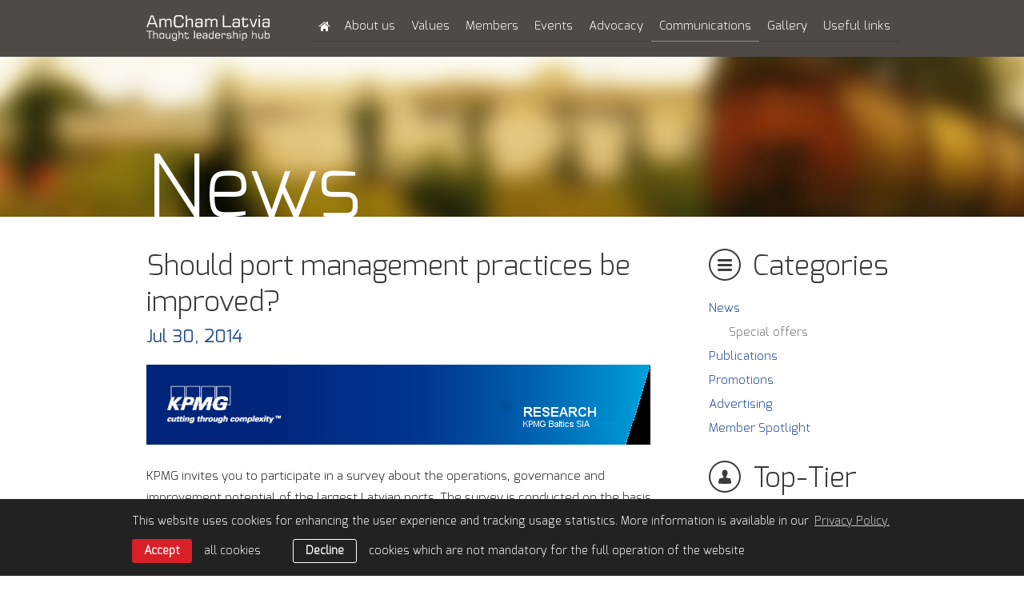

--- FILE ---
content_type: text/html; charset=UTF-8
request_url: https://www.amcham.lv/en/communications/news/survey-on-operating-activities-of-latvian-ports
body_size: 4523
content:
<!DOCTYPE html> 
<html lang="en" class="">
<head>
	<meta charset="UTF-8"> 
	<meta http-equiv="X-UA-Compatible" content="IE=edge">
	<meta name="viewport" content="width=device-width, initial-scale=1">
	<meta name="SKYPE_TOOLBAR" content="SKYPE_TOOLBAR_PARSER_COMPATIBLE">

	<title>Should port management practices be improved? — American Chamber of Commerce in Latvia</title>
	<meta name="keywords" content="american, chamber, commerce, latvia, corporate">
	<meta name="description" content="American Chamber of Commerce in Latvia">
	<meta name="author" content="AmCham Latvia">

	<link rel="shortcut icon" href="/favicon.ico">	
	<link rel="shortcut icon" type="image/x-icon" href="/favicon.ico" />

	<script>
		const sys_lang = 'en';
		const cookieconsent_href = '/en/privacy-policy';
		var page = '';
	</script>

	<script>
		window.dataLayer = window.dataLayer || [];
        function gtag(){dataLayer.push(arguments);}
        gtag('consent', 'default', {
			'ad_storage': 'denied',
            'ad_user_data': 'denied',
            'ad_personalization': 'denied',
            'analytics_storage': 'denied'
        });
	</script>
	
	
	
	<meta property="og:locale" content="en_US" />
	<meta property="og:type" content="article" />
	<meta property="og:title" content="Should port management practices be improved? — American Chamber of Commerce in Latvia" />
	<meta property="og:description" content="American Chamber of Commerce in Latvia" />
	<meta property="og:url" content="https://www.amcham.lv/en/communications/news/survey-on-operating-activities-of-latvian-ports" />
	<meta property="og:site_name" content="American Chamber of Commerce in Latvia" />
	<meta property="article:publisher" content="https://www.facebook.com/amchamlatvia" />
	<meta property="og:image" content="https://www.amcham.lv/uploads/news/852/thumb/kpmg.png" />
	<meta property="og:image:secure_url" content="https://www.amcham.lv/uploads/news/852/thumb/kpmg.png" />
	<meta property="og:image:width" content="630" />
	<meta property="og:image:height" content="100" />
	<meta name="twitter:card" content="summary_large_image" />
	<meta name="twitter:description" content="American Chamber of Commerce in Latvia" />
	<meta name="twitter:title" content="Should port management practices be improved? — American Chamber of Commerce in Latvia" />
	<meta name="twitter:site" content="@amchamlat" />
	<meta name="twitter:creator" content="@amchamlat" />
	<meta name="twitter:image" content="https://www.amcham.lv/uploads/news/852/thumb/kpmg.png" />


	<link rel="stylesheet" type="text/css" href="/assets/css/reset.css" />	
	<link rel="stylesheet" type="text/css" href="/assets/css/style.css?v=1.0.14" />
	<link rel="stylesheet" type="text/css" href="/assets/css/adaptive-grid.css?v=1.0.3" />
	<link rel="stylesheet" type="text/css" href="/assets/vendor/bxslider/jquery.bxslider.css" />
	<link rel="stylesheet" type="text/css" href="/assets/vendor/jqtransform/jqtransform.css" />
	<link rel="stylesheet" type="text/css" href="/assets/vendor/fancybox/jquery.fancybox.css" />

	<script type="text/javascript" src="/assets/vendor/jquery-3.6.1.min.js"></script>
	<script type="text/javascript" src="/assets/vendor/jquery-migrate-1.4.1.min.js"></script>
	<!-- <script type="text/javascript" src="/assets/vendor/jquery.min.js" ></script> -->
	<script type="text/javascript" src="/assets/vendor/bxslider/jquery.bxslider.min.js" ></script>
	<script type="text/javascript" src="/assets/vendor/jqtransform/jquery.jqtransform.js" ></script>
	<script type="text/javascript" src="/assets/vendor/fancybox/jquery.fancybox.pack.js"></script>
	<script type="text/javascript" src="/js/dictionary/"></script>
	<script type="text/javascript" src="/assets/scripts/init.js?v=1.0.6" ></script>

	<!--[if IE 7]>
	<link rel="stylesheet" type="text/css" href="/assets/css/ie7.css" />
	<![endif]-->

	<!-- Google tag (gtag.js) -->
	<script async src="https://www.googletagmanager.com/gtag/js?id=G-64KX09F8ZW"></script>
	<script>
		window.dataLayer = window.dataLayer || [];
		function gtag(){dataLayer.push(arguments);}
		gtag('js', new Date());
		gtag('config', 'G-64KX09F8ZW');
	</script>

	
	<link rel="stylesheet" type="text/css" href="//cdnjs.cloudflare.com/ajax/libs/cookieconsent2/3.0.3/cookieconsent.min.css" />
	<script src="//cdnjs.cloudflare.com/ajax/libs/cookieconsent2/3.0.3/cookieconsent.min.js"></script>
	<script>
		initCookieConsent();
	</script>
	
</head>

<body class="news-page">
	
	<div class="main-wrapper">
		<div class="header">
			<div class="top">
				<div class="body-wrapper header-wrapper">
					<div class="logo-block">
						<a href="/en" class="logo"></a>
						<a href="#" class="btn-show-menu">Menu<span class="icon_r arrow_down"></span></a>
					</div>
					<div class="main-menu-block">
						<div class="main-menu-wrapper">
							<a class="btn-close" href="#"></a>
							
							<ul class="main-menu">
								
								<li class="top-menu">
									<a href="/en" class=" home" ></a>
									
								</li>
								
								<li class="top-menu">
									<a href="/en/about-us" class="" >About us</a>
									
									<ul class="main-menu-submenu">
										<li class="first"></li>
										
										<li><a href="/en/about-us/story" class="">Story</a></li>
										
										<li><a href="/en/about-us/team" class="">Team</a></li>
										
										<li><a href="/en/about-us/bylaws" class="">Bylaws</a></li>
										
										<li><a href="/en/about-us/contact" class="">Contact</a></li>
										
									</ul>
									
								</li>
								
								<li class="top-menu">
									<a href="/en/value" class="" >Values</a>
									
									<ul class="main-menu-submenu">
										<li class="first"></li>
										
										<li><a href="/en/value/mission-and-goals" class="">Vision & mission</a></li>
										
										<li><a href="/en/value/goals" class="">Goals</a></li>
										
										<li><a href="/en/value/values" class="">Values</a></li>
										
										<li><a href="/en/value/csr" class="">CSR</a></li>
										
									</ul>
									
								</li>
								
								<li class="top-menu">
									<a href="/en/members" class="" >Members</a>
									
									<ul class="main-menu-submenu">
										<li class="first"></li>
										
										<li><a href="/en/members/all-members" class="">All Members</a></li>
										
										<li><a href="/en/members/join-now" class="">Join Now</a></li>
										
										<li><a href="/en/members/levels-benefits" class="">Benefits</a></li>
										
										<li><a href="/en/members/levels" class="">Levels</a></li>
										
										<li><a href="/en/members/feedback" class="">Feedback</a></li>
										
									</ul>
									
								</li>
								
								<li class="top-menu">
									<a href="/en/events-2" class="" >Events</a>
									
									<ul class="main-menu-submenu">
										<li class="first"></li>
										
										<li><a href="/en/events-2/save-the-date" class="">Upcoming events</a></li>
										
										<li><a href="/en/events-2/lv-us-innovation-award" class="">Latvian-American Innovation Award</a></li>
										
										<li><a href="/en/events-2/past-events" class="">Past events</a></li>
										
										<li><a href="/en/events-2/events" class="">Event types</a></li>
										
										<li><a href="/en/events-2/event-sponsorship" class="">Event sponsorship</a></li>
										
									</ul>
									
								</li>
								
								<li class="top-menu">
									<a href="/en/programs" class="" >Advocacy</a>
									
									<ul class="main-menu-submenu">
										<li class="first"></li>
										
										<li><a href="/en/programs/advocacy" class="">Issues</a></li>
										
										<li><a href="/en/programs/publications" class="">Publications</a></li>
										
										<li><a href="/en/programs/working-groups" class="">Working Groups</a></li>
										
										<li><a href="/en/programs/gateway-to-the-usa" class="">Gateway to the USA</a></li>
										
									</ul>
									
								</li>
								
								<li class="top-menu">
									<a href="/en/communications" class=" active" >Communications</a>
									
									<ul class="main-menu-submenu">
										<li class="first"></li>
										
										<li><a href="/en/communications/news" class="">News</a></li>
										
										<li><a href="/en/communications/publications" class="">Publications</a></li>
										
										<li><a href="/en/communications/promotions" class="">Promotions</a></li>
										
										<li><a href="/en/communications/advertise-with-us" class="">Advertising</a></li>
										
										<li><a href="/en/communications/members-in-spotlight" class="">Member Spotlight</a></li>
										
									</ul>
									
								</li>
								
								<li class="top-menu">
									<a href="/en/galleries" class="" >Gallery</a>
									
									<ul class="main-menu-submenu">
										<li class="first"></li>
										
										<li><a href="/en/galleries/2026" class="">2026</a></li>
										
										<li><a href="/en/galleries/2025" class="">2025</a></li>
										
										<li><a href="/en/galleries/2024" class="">2024</a></li>
										
										<li><a href="/en/galleries/2023" class="">2023</a></li>
										
										<li><a href="/en/galleries/2022" class="">2022</a></li>
										
										<li><a href="/en/galleries/2021" class="">2021</a></li>
										
										<li><a href="/en/galleries/2020" class="">2020</a></li>
										
										<li><a href="/en/galleries/2019" class="">2019</a></li>
										
									</ul>
									
								</li>
								
								<li class="top-menu">
									<a href="/en/useful-links" class="" >Useful links</a>
									
								</li>
								
								<div class="clear"></div>
							</ul>
							
							<div class="clear"></div>
						</div>
						<div class="clear"></div>
					</div>
					<div class="clear"></div>
				</div>
				<div class="clear"></div>
			</div>
			<div class="clear"></div>
			
			
			
			
			
			
			<div class="header-image">
				<div class="body-wrapper">
					<h1  >News</h1>
				</div>
				<div class="clear"></div>
			</div>
			
			
			<div class="clear"></div>
		</div> <!-- .header -->
		
		
<div id="news">
	<div class="body-wrapper">
		<div class="right-column-grid">
			
<div class="padding-block side-menu-block">
	<form class="transform small-sidemenu">
		<div id="top-mobile-menu">
			<select>
				<option value="0">- Submenu -</option>
				
				
				<option value="/en/communications/news/special-offers-3">Special offers</option>
				
			</select>
		</div>
	</form>
	<div class="clear"></div>
</div>

			
			<div class="news">
				
				<h1 class="title">Should port management practices be improved?</h1>
				<div class="date">
					<span class="text-date">Jul 30, 2014</span>
					<div class="clear"></div>
				</div>
				
				<img src="/uploads/news/852/thumb/kpmg.png" alt="">
				
				<div id="text">
					<p>KPMG invites you to participate in a survey about the operations, governance and improvement potential of the largest Latvian ports. The survey is conducted on the basis of recommendations of the 2013 World Bank report on the competitiveness and governance of the ports of Latvia.</p><p> Companies operating in the largest ports and port stakeholders are invited to participate in this survey. The survey aims to find out further actions to be taken in accordance with the recommendations of the World Bank.</p><p>We would be grateful if you could spend 10 minutes of your time to complete the questionnaire. To complete the questionnaire, please <a rel="nofollow" target="_blank" class="target" href="https://rea.msvcs.kpmg.com/gqt-anonym/Entry/QuestionnaireEntry.aspx?QuestionnaireId=28750">click here</a>.</p><p>Please forward this message to your colleagues who might have their own point of view and would be interested to participate in this survey.</p><p>The survey results and key findings will be sent to you before publishing if you indicate your contact information at the end of the questionnaire. Your contact information will not be used for any other purposes.</p><p>The deadline for submission is 22th August, 2014.</p>
					<div class="clear"></div>
				</div>
				
				
				
				
				
				
				<div class="share-block soc-buttons">
					<span>Share:</span>
					<ul>
						<li><a class="facebook" onclick="window.open(this.href, '', 'resizable=no,status=no,location=no,toolbar=no,menubar=no,fullscreen=no,scrollbars=no,dependent=no,width=640,height=480'); return false;" href="https://www.facebook.com/share.php?u=https%3A%2F%2Fwww.amcham.lv%2Fen%2Fcommunications%2Fnews%2Fsurvey-on-operating-activities-of-latvian-ports" target="_blank" rel="nofollow"><span class="share-facebook icon_l"></span> Facebook</a></li>
						<li><a class="twitter" onclick="window.open(this.href, '', 'resizable=no,status=no,location=no,toolbar=no,menubar=no,fullscreen=no,scrollbars=no,dependent=no,width=640,height=480'); return false;" href="https://twitter.com/intent/tweet?text=Should+port+management+practices+be+improved%3F:+https%3A%2F%2Fwww.amcham.lv%2Fen%2Fcommunications%2Fnews%2Fsurvey-on-operating-activities-of-latvian-ports" target="_blank" rel="nofollow"><span class="share-twitter icon_l"></span> Twitter</a></li>
						<li><a class="linkedin" onclick="window.open(this.href, '', 'resizable=no,status=no,location=no,toolbar=no,menubar=no,fullscreen=no,scrollbars=no,dependent=no,width=640,height=480'); return false;" href="https://www.linkedin.com/sharing/share-offsite/?url=https%3A%2F%2Fwww.amcham.lv%2Fen%2Fcommunications%2Fnews%2Fsurvey-on-operating-activities-of-latvian-ports" target="_blank" rel="nofollow"><span class="share-linkedin icon_l"></span> LinkedIn</a></li>
					</ul>
					<div class="clear"></div>
				</div>
				
				
				
				<a class="read-all" href="/en/communications/news">< Back to News</a>
				
				<div class="clear"></div>
			</div>
			<div class="clear"></div>
		</div>
		
		<div class="left-column-grid">
	
	<span class="news icon_l"></span>
	<h1 class="title">Categories</h1>
	<div class="clear"></div>
	<div class="padding-block side-menu-block">
		<ul class="side-menu">
			
				<li><a class="active" href="/en/communications/news">News</a></li>
				
					<ul class="side-submenu">
						
						<li><a href="/en/communications/news/special-offers-3">Special offers</a></li>
						
					</ul>
				
			
				<li><a href="/en/communications/publications">Publications</a></li>
				
			
				<li><a href="/en/communications/promotions">Promotions</a></li>
				
			
				<li><a href="/en/communications/advertise-with-us">Advertising</a></li>
				
			
				<li><a href="/en/communications/members-in-spotlight">Member Spotlight</a></li>
				
			
		</ul>
		<div class="clear"></div>
	</div>
	
	
	
	<div class="big-title-block">
		<a class="big-title" href="/en/members/all-members">
			<span class="partners icon_l"></span>
			<p class="title">Top-Tier</p>
		</a>
		<div class="title-line"></div>
		<div class="clear"></div>
	</div>
	<div class="padding-block partners-block">
		<a href="/en/members/all-members/sia-zverinatu-advokatu-birojs-tegos-legal"><img class="partner" src="/uploads/members/1176/tegos-law-firm.jpg" alt="TEGOS" /></a>
		<div class="clear"></div>
	</div>
	
	
	
	<div class="member">
		
		<a class="big-title" href="/en/members/feedback">
			<span class="member-feedback icon_l"></span>
			<p class="title">Feedback</p>
		</a>
		<div class="clear"></div>
		<div class="padding-block members-block">
			<div class="content">
				<p>AmCham provides S3 a great opportunity to connect with business community.</p>
				<p>Agne Stojakove, Market Vice President, Country Manager Strategic, Staffing Solutions International</p>
			</div>
			<div class="clear"></div>
		</div>
		
		
		
		<div class="padding-block members-block">
			
			<a class="btn-red" href="/en/members/join-now">Join now</a>
			
			<div class="clear"></div>
		</div>
		
		<div class="clear"></div>
	</div>
	<div class="clear"></div>
</div>
	</div>

	
<div class="clear"></div>
<div class="coment">
	<div class="body-wrapper">
		
		<img src="/uploads/feedback/15/20.jpg" alt="" />
		
		<blockquote>
			<span class="blockquote_top"></span>
			<p class="coment-text">AmCham is a 'must-join' organization for any company of scope or international ambition.</p>
			<span class="end"><span class="blockquote_bottom"></span></span>
		</blockquote>
		<p class="light-text">Karlis Cerbulis, Senior Vice President of NCH Advisors, Inc.</p>
		<div class="clear"></div>
	</div>
	<div class="clear"></div>
</div>

	<div class="clear"></div>
<div class="body-wrapper">
	<div class="to-top">
		<a href="#top">to top</a>
		<div class="line"></div>
		<div class="clear"></div>
	</div>
	<div class="clear"></div>
</div>
	<div class="clear"></div>
</div>

		
		<div class="clear"></div>
		<div class="footer">
			<div class="menu-line"></div>
			<div class="body-wrapper">
				<div class="footer-menu">
					<ul class="menu">
						
						<li><a href="/en">Home</a></li>
						
						<li><a href="/en/about-us">About us</a></li>
						
						<li><a href="/en/value">Values</a></li>
						
						<li><a href="/en/members">Members</a></li>
						
						<li><a href="/en/events-2">Events</a></li>
						
						<li><a href="/en/programs">Advocacy</a></li>
						
						<li><a href="/en/communications">Communications</a></li>
						
						<li><a href="/en/galleries">Gallery</a></li>
						
						<li><a href="/en/useful-links">Useful links</a></li>
						
						<div class="clear"></div>
					</ul>
					<form class="transform menu">
						<div id="footer-mobile-menu">
							<select id="footer-mob-menu">
								<option value="0">- Select -</option>
								
								<option value="/en">Home</option>
								
								<option value="/en/about-us">About us</option>
								
								<option value="/en/value">Values</option>
								
								<option value="/en/members">Members</option>
								
								<option value="/en/events-2">Events</option>
								
								<option value="/en/programs">Advocacy</option>
								
								<option value="/en/communications">Communications</option>
								
								<option value="/en/galleries">Gallery</option>
								
								<option value="/en/useful-links">Useful links</option>
								
							</select>
						</div>
					</form>
					<div class="clear"></div>
				</div>
				
				
				<div class="follow-us">
					<p>Follow us:</p>
					<ul>
						
						<li>
							<a href="https://twitter.com/amchamlat" target="_blank" rel="nofollow">
								
								<svg class="icon icon-footer-twitter" role="img" width="28" height="28">
									<use xlink:href="/assets/images/svg-defs.svg#icon-footer-twitter"></use>
								</svg>
								Twitter
							</a>
						</li>
						
						<li>
							<a href="https://www.linkedin.com/company/american-chamber-of-commerce-in-latvia?trk=biz-companies-cym" target="_blank" rel="nofollow">
								
								<svg class="icon icon-footer-linkedin" role="img" width="30" height="28">
									<use xlink:href="/assets/images/svg-defs.svg#icon-footer-linkedin"></use>
								</svg>
								LinkedIn
							</a>
						</li>
						
						<li>
							<a href="https://www.facebook.com/amchamlatvia" target="_blank" rel="nofollow">
								
								<svg class="icon icon-footer-facebook" role="img" width="28" height="28">
									<use xlink:href="/assets/images/svg-defs.svg#icon-footer-facebook"></use>
								</svg>
								Facebook
							</a>
						</li>
						
					</ul>
					<div class="clear"></div>
					<div class="line"></div>
					<div class="clear"></div>
				</div>
				
				
				
				<div class="clear"></div>
				<div class="line main-line"></div>
				<p class="copyright small">&copy; American Chamber of Commerce in Latvia 2026 | <a href="/en/privacy-policy">Privacy Policy</a> | <a href="/en/gdpr-subject-access-request">GDPR Subject Access Request</a></p>
				<p class="copyright big">Member of the AmCham network | &copy; American Chamber of Commerce in Latvia 2026 | <a href="/en/privacy-policy">Privacy Policy</a> | <a href="/en/gdpr-subject-access-request">GDPR Subject Access Request</a></p>
				<div class="clear"></div>
			</div>
			<div class="clear"></div>
		</div> <!-- .footer -->
		<div class="clear"></div>
	</div> <!-- .main-wrapper -->
	<a name="bottom"></a>
	

	
</body>
</html>